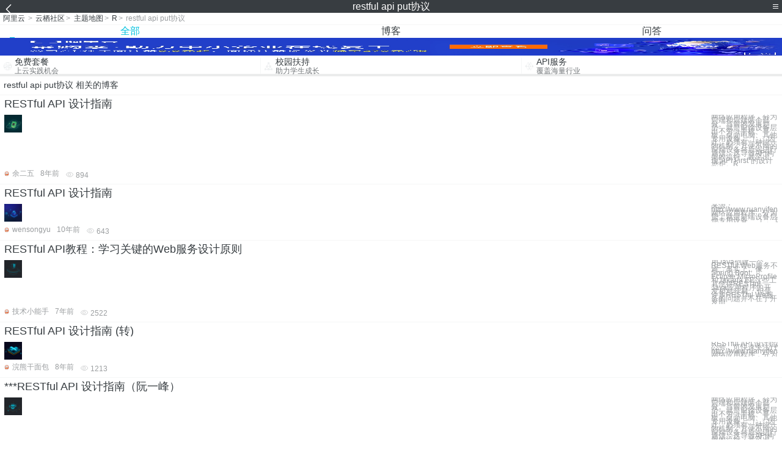

--- FILE ---
content_type: text/html; charset=utf-8
request_url: https://m.aliyun.com/yunqi/zt/2979689
body_size: 4829
content:
    <!DOCTYPE html>
<html>

<head>
  <meta charset="utf-8">
  <meta name="data-spm" content="5176" />
  <title>restful api put协议-restful-hbase put 命令-手机站-阿里云</title>
  <meta name="keywords" content="restful api put协议-restful-hbase put 命令" />
  <meta name="description" content="阿里云云栖社区为您免费提供restful api put协议的相关博客问答等，同时为你提供restful api put协议-restful-hbase put 命令等，云栖社区以分享专业、优质、高效的技术为己任，帮助技术人快速成长与发展!">
  <meta http-equiv="X-UA-Compatible" content="IE=edge,chrome=1">
  <link rel="canonical" href="https://yq.aliyun.com/zt/2979689" >
  <meta name="renderer" content="webkit">
      <meta name="viewport" content="width=device-width, initial-scale=1">
    <meta name="csrf-param" content="yunqi_csrf"/>
  <meta name="csrf-token" content="W7OWRRJPOC"/>
  <link rel="shortcut icon" href="//www.aliyun.com/favicon.ico" type="image/x-icon">
  <link inline rel="stylesheet" href="//g.alicdn.com/kg/m-base/2.0.1/reset.css" />
  <script src="//g.alicdn.com/kg/m-base/2.0.0/index.js"></script>
  <!--[if lt IE 9]>
  <script src="//g.alicdn.com/??aliyun/dblx/0.0.4/es5-shim.min.js,aliyun/dblx/0.0.4/es5-sham.min.js"></script>
  <![endif]-->
    <link rel="stylesheet" href="//g.alicdn.com/aliyun/m-aliyun-yunqi/1.0.53/css/aggregation.css" charset="utf-8" />
    <script nonce="IXWW6Z0NJ9">
    var _czc = _czc || [];
    _czc.push(["_setAccount", "1256835944"]);
        _czc.push(["_setCustomVar", "访客来源", "H5", 2]);
      </script>
<body data-spm="11156470"><script type="text/javascript"
id="beacon-aplus"
src="//g.alicdn.com/alilog/mlog/aplus_v2.js"
exparams="category=&userid=&aplus&yunid=&yunpk=&channel=&cps="
nonce="IXWW6Z0NJ9"
cspx="IXWW6Z0NJ9"
async>
</script>

<header class="yq-bbs-header">
  <button class="back-btn yq-bbs-icon-arrow-l"></button>
  <h2 class="title-info">restful api put协议</h2>
  <div class="menu-btn" id="menu-btn">
    <span></span>
    <span></span>
    <span></span>
  </div>
  <div class="menu-list" id="menu-list">
    <div class="list-content">
      <hr class="yq-bbs-line">
      <a href="/yunqi" class="link-item">首页</a>
      <hr class="yq-bbs-line">
      <a href="/yunqi/articles" class="link-item">博客</a>
      <hr class="yq-bbs-line">
      <a href="//m.aliyun.com/bbs" class="link-item">论坛</a>
      <hr class="yq-bbs-line">
      <a href="/yunqi/roundtable/" class="link-item">聚能聊</a>
      <hr class="yq-bbs-line">
      <a href="/yunqi/ask/" class="link-item">问答</a>
      <hr class="yq-bbs-line">
      <a href="/yunqi/live/" class="link-item">直播</a>
      <hr class="yq-bbs-line">
      <a href="/yunqi/event/" class="link-item">活动</a>
      <hr class="yq-bbs-line">
      <a href="/yunqi/zt/" class="link-item">主题</a>
      <hr class="yq-bbs-line">
      <div class="login-panel">
                  <a href="https://account.aliyun.com/login/login.htm?from_type=yqclub&amp;oauth_callback=https%3A%2F%2Fyqseo.aliyun-inc.com%2Fzt%2F2979689%3Fdo%3Dlogin" class="link-text">登录账号</a>
          <span class="line"></span>
          <a href="https://account.aliyun.com/register/register.htm?from_type=yqclub&amp;oauth_callback=https%3A%2F%2Fyqseo.aliyun-inc.com%2Fzt%2F2979689%3Fdo%3Dlogin" class="link-text">注册账号</a>
              </div>
    </div>


  </div>
</header>
<div class="yq-bbs-main">
    <p class="yq-bbs-breacrumb">
        <a href="//m.aliyun.com">阿里云</a> <span>></span>
        <a href="/yunqi">云栖社区</a><span>></span>
        <a href="/yunqi/zt">主题地图</a><span>></span>
        <a href="/yunqi/zt/list-r">R</a><span>></span>
        <em>restful api put协议</em>
    </p>
    <hr class="yq-bbs-line">
    <ul class="yq-bbs-tabs" id="yq-bbs-tabs">
        <li class="nav-item">
            <a href="/yunqi/zt/2979689" class="active">全部</a>
        </li>
            <li class="nav-item">
            <a href="/yunqi/zt/articles-2979689">博客</a>
        </li>
                <li class="nav-item">
            <a href="/yunqi/zt/ask-2979689">问答</a>
        </li>
                                                                                                                        <li class="nav-item line" id="nav-line"></li>
    </ul>
            <a href="https://www.aliyun.com/sale-season/2020/procurement-domain">
            <img src="https://img.alicdn.com/tfs/TB1MD9ow4v1gK0jSZFFXXb0sXXa-1280-238.png" alt="" class="yq-bbs-banner-img">
        </a>
            <ul class="yq-a-d-list">
                <li class="item">
            <a href="https://free.aliyun.com/ntms/free/h5.html">
                <img src="https://gw.alicdn.com/tfs/TB1WEY3RFXXXXaYXpXXXXXXXXXX-120-120.png" alt="" class="icon">
            <div class="desc-info">
                <h4 class="title-info">免费套餐</h4>
                <p class="other-info">上云实践机会</p>
            </div>
            </a>
        </li>
        <li class="split-line"></li>                <li class="item">
            <a href="https://m.aliyun.com/act/student2">
                <img src="https://gw.alicdn.com/tfs/TB1ytD4RFXXXXadXpXXXXXXXXXX-115-106.png" alt="" class="icon">
            <div class="desc-info">
                <h4 class="title-info">校园扶持</h4>
                <p class="other-info">助力学生成长</p>
            </div>
            </a>
        </li>
        <li class="split-line"></li>                <li class="item">
            <a href="https://m.aliyun.com/act/student2">
                <img src="https://gw.alicdn.com/tfs/TB1HrY7RFXXXXcPXXXXXXXXXXXX-120-120.png" alt="" class="icon">
            <div class="desc-info">
                <h4 class="title-info">API服务</h4>
                <p class="other-info">覆盖海量行业</p>
            </div>
            </a>
        </li>
                    </ul>
        <div class="yq-bbs-split-line"></div>
    <div class="yq-bbs-list-items">
                    <p class="title-text">restful api put协议 相关的博客</p>
            <div class="yq-bbs-line"></div>
                            <div class="list-item">
    <h3 class="item-title"><a href="/yunqi/articles/548283">RESTful API 设计指南</a></h3>
    <div class="main-content">
        <a href="/yunqi/articles/548283"><img src="http://yqfiles.oss-cn-hangzhou.aliyuncs.com/zt/m/34.jpg" alt="" class="item-img"></a>
        <div class="other-info">
            <div class="desc-panel">
                <a class="desc-info" href="/yunqi/articles/548283"> 网络应用程序，分为前端和后端两个部分。当前的发展趋势，就是前端设备层出不穷（手机、平板、桌面电脑、其他专用设备......）。 因此，必须有一种统一的机制，方便不同的前端设备与后端进行通信。这导致API构架的流行，甚至出现&quot;API First&quot;的设计思想。R</a>
            </div>
        </div>
    </div>
    <div class="sub-title-info">
        <a href="/yunqi/users/fy5hholq4xfqs"><img src="https://ucc.alicdn.com/avatar/avatar3.jpg" alt="" class="usr-header"></a>
        <span class="text-info">余二五</span>
        <span class="text-info">8年前</span>
        <span class="text-info"><i class="icon-eye"></i> 894</span>
    </div>
</div>
<div class="yq-bbs-line"></div>                            <div class="list-item">
    <h3 class="item-title"><a href="/yunqi/articles/612202">RESTful API 设计指南</a></h3>
    <div class="main-content">
        <a href="/yunqi/articles/612202"><img src="http://yqfiles.oss-cn-hangzhou.aliyuncs.com/zt/m/3.jpg" alt="" class="item-img"></a>
        <div class="other-info">
            <div class="desc-panel">
                <a class="desc-info" href="/yunqi/articles/612202">来源：http://www.ruanyifeng.com/blog/2014/05/restful_api.html 网络应用程序，分为前端和后端两个部分。当前的发展趋势，就是前端设备层出不穷（手机、平板、桌面电脑、其他专用设备......）。 因此，必须有一</a>
            </div>
        </div>
    </div>
    <div class="sub-title-info">
        <a href="/yunqi/users/aijb4amzvv57g"><img src="https://ucc.alicdn.com/avatar/avatar3.jpg" alt="" class="usr-header"></a>
        <span class="text-info">wensongyu</span>
        <span class="text-info">10年前</span>
        <span class="text-info"><i class="icon-eye"></i> 643</span>
    </div>
</div>
<div class="yq-bbs-line"></div>                            <div class="list-item">
    <h3 class="item-title"><a href="/yunqi/articles/636264">RESTful API教程：学习关键的Web服务设计原则</a></h3>
    <div class="main-content">
        <a href="/yunqi/articles/636264"><img src="http://yqfiles.oss-cn-hangzhou.aliyuncs.com/zt/m/15.jpg" alt="" class="item-img"></a>
        <div class="other-info">
            <div class="desc-panel">
                <a class="desc-info" href="/yunqi/articles/636264">用Java创建一个RESTful Web服务不难。事实上，像Spring Boot、Eclipse MicroProfile和Jakarta EE这些工具使得RESTful Java应用程序的开发相对容易。 但是许多RESTful We服务的问题并不在于开发而</a>
            </div>
        </div>
    </div>
    <div class="sub-title-info">
        <a href="/yunqi/users/o3u4mvu6rfxm2"><img src="https://ucc.alicdn.com/avatar/avatar3.jpg" alt="" class="usr-header"></a>
        <span class="text-info">技术小能手</span>
        <span class="text-info">7年前</span>
        <span class="text-info"><i class="icon-eye"></i> 2522</span>
    </div>
</div>
<div class="yq-bbs-line"></div>                            <div class="list-item">
    <h3 class="item-title"><a href="/yunqi/articles/399696">RESTful API 设计指南 (转)</a></h3>
    <div class="main-content">
        <a href="/yunqi/articles/399696"><img src="http://yqfiles.oss-cn-hangzhou.aliyuncs.com/zt/m/47.jpg" alt="" class="item-img"></a>
        <div class="other-info">
            <div class="desc-panel">
                <a class="desc-info" href="/yunqi/articles/399696">RESTful API 设计指南 2016-02-23 ImportNew (点击上方公号，可快速关注) 作者：阮一峰 链接：http://www.ruanyifeng.com/blog/2014/05/restful_api.html 网络应用程序，分为前端</a>
            </div>
        </div>
    </div>
    <div class="sub-title-info">
        <a href="/yunqi/users/aholwdxzjwod6"><img src="https://ucc.alicdn.com/avatar/avatar3.jpg" alt="" class="usr-header"></a>
        <span class="text-info">浣熊干面包</span>
        <span class="text-info">8年前</span>
        <span class="text-info"><i class="icon-eye"></i> 1213</span>
    </div>
</div>
<div class="yq-bbs-line"></div>                            <div class="list-item">
    <h3 class="item-title"><a href="/yunqi/articles/533536">***RESTful API 设计指南（阮一峰）</a></h3>
    <div class="main-content">
        <a href="/yunqi/articles/533536"><img src="http://yqfiles.oss-cn-hangzhou.aliyuncs.com/zt/m/37.jpg" alt="" class="item-img"></a>
        <div class="other-info">
            <div class="desc-panel">
                <a class="desc-info" href="/yunqi/articles/533536">网络应用程序，分为前端和后端两个部分。当前的发展趋势，就是前端设备层出不穷（手机、平板、桌面电脑、其他专用设备......）。 因此，必须有一种统一的机制，方便不同的前端设备与后端进行通信。这导致API构架的流行，甚至出现&quot;API First&quot;的设计思想。RE</a>
            </div>
        </div>
    </div>
    <div class="sub-title-info">
        <a href="/yunqi/users/gouchxrqo5l2g"><img src="https://ucc.alicdn.com/avatar/img_95151a8de33148145a7bd370b889639a.png" alt="" class="usr-header"></a>
        <span class="text-info">suboysugar</span>
        <span class="text-info">10年前</span>
        <span class="text-info"><i class="icon-eye"></i> 1002</span>
    </div>
</div>
<div class="yq-bbs-line"></div>                            <div class="list-item">
    <h3 class="item-title"><a href="/yunqi/articles/480323">Elasticsearch RESTful API请求详解</a></h3>
    <div class="main-content">
        <a href="/yunqi/articles/480323"><img src="http://yqfiles.oss-cn-hangzhou.aliyuncs.com/zt/m/24.jpg" alt="" class="item-img"></a>
        <div class="other-info">
            <div class="desc-panel">
                <a class="desc-info" href="/yunqi/articles/480323">可以使用行命令 curl 通过9200端口与 Elasticsearch 的 RESTful API 进行通信。 Elasticsearch RESTful API规范 例如，计算集群中文件的数量，我们就可以使用： &lt;1&gt; &lt;2&gt; &lt;3&gt; &lt;4&gt; curl -</a>
            </div>
        </div>
    </div>
    <div class="sub-title-info">
        <a href="/yunqi/users/gtdqzn4uqwgsg"><img src="https://ucc.alicdn.com/avatar/avatar3.jpg" alt="" class="usr-header"></a>
        <span class="text-info">科技小能手</span>
        <span class="text-info">8年前</span>
        <span class="text-info"><i class="icon-eye"></i> 893</span>
    </div>
</div>
<div class="yq-bbs-line"></div>                            <div class="list-item">
    <h3 class="item-title"><a href="/yunqi/articles/242400">RESTful API 设计指南</a></h3>
    <div class="main-content">
        <a href="/yunqi/articles/242400"><img src="http://yqfiles.oss-cn-hangzhou.aliyuncs.com/zt/m/1.jpg" alt="" class="item-img"></a>
        <div class="other-info">
            <div class="desc-panel">
                <a class="desc-info" href="/yunqi/articles/242400">　　作者： 阮一峰 　　网络应用程序，分为前端和后端两个部分。当前的发展趋势，就是前端设备层出不穷（手机、平板、桌面电脑、其他专用设备......）。 　　因此，必须有一种统一的机制，方便不同的前端设备与后端进行通信。这导致 API 构架的流行，甚至出现&quot;AP</a>
            </div>
        </div>
    </div>
    <div class="sub-title-info">
        <a href="/yunqi/users/otclazexm4qmq"><img src="https://ucc.alicdn.com/avatar/img_2436cb9f2a26713e3322133436af9f8c.png" alt="" class="usr-header"></a>
        <span class="text-info">zhexuan</span>
        <span class="text-info">11年前</span>
        <span class="text-info"><i class="icon-eye"></i> 969</span>
    </div>
</div>
<div class="yq-bbs-line"></div>                            <div class="list-item">
    <h3 class="item-title"><a href="/yunqi/articles/1712">RESTful API 设计指南</a></h3>
    <div class="main-content">
        <a href="/yunqi/articles/1712"><img src="http://yqfiles.oss-cn-hangzhou.aliyuncs.com/zt/m/13.jpg" alt="" class="item-img"></a>
        <div class="other-info">
            <div class="desc-panel">
                <a class="desc-info" href="/yunqi/articles/1712"> 作者：阮一峰 网络应用程序，分为前端和后端两个部分。当前的发展趋势，就是前端设备层出不穷（手机、平板、桌面电脑、其他专用设备……）。 因此，必须有一种统一的机制，方便不同的前端设备与后端进行通信。这导致API构架的流行，甚至出现“API First”的设计思</a>
            </div>
        </div>
    </div>
    <div class="sub-title-info">
        <a href="/yunqi/users/3lm4hotpswgl6"><img src="https://ucc.alicdn.com/avatar/img_203c64d129b7b151bd50c82d6d651e17.JPG" alt="" class="usr-header"></a>
        <span class="text-info">阿里云柳璃</span>
        <span class="text-info">11年前</span>
        <span class="text-info"><i class="icon-eye"></i> 1142</span>
    </div>
</div>
<div class="yq-bbs-line"></div>                        <div class="yq-bbs-split-line"></div>
        

                    <p class="title-text">restful api put协议 相关的问答</p>
            <div class="yq-bbs-line"></div>
                            <div class="list-item">
    <h3 class="item-title"><a href="/yunqi/ask/29857">   在web前端怎么发送http协议的put delete请求？用于restful API </a></h3>
    <div class="main-content">
        <a href="/yunqi/ask/29857"><img src="http://yqfiles.oss-cn-hangzhou.aliyuncs.com/zt/m/8.jpg" alt="" class="item-img"></a>
        <div class="other-info">
            <div class="desc-panel">
                <a class="desc-info" href="/yunqi/ask/29857">假设后台给出的接口是restful风格的，前端页面进行调用，如果光是GET 和POST就好说了，
在网页上怎么发起PUT 和 DELETE等的请求呢？

jquery能实现吗？只看到它的ajax方法里有get和post以及jsonp。

我把表单的m</a>
            </div>
        </div>
    </div>
    <div class="sub-title-info">
        <a href="/yunqi/users/u2elwipfytjcc"><img src="https://ucc.alicdn.com/avatar/img_6d1956276169db78946fbb017722dd52.png" alt="" class="usr-header"></a>
        <span class="text-info">杨冬芳</span>
        <span class="text-info">9年前</span>
        <span class="text-info"><i class="icon-eye"></i> 1791</span>
    </div>
</div>
<div class="yq-bbs-line"></div>            
            <div class="yq-bbs-split-line"></div>
        

                                                                        
                    
                                                                        
                    
                                                                        
                        </div>
            <a href="https://www.aliyun.com/acts/product-section-2019/home">
            <img src="https://img.alicdn.com/tfs/TB1EfUCM7voK1RjSZPfXXXPKFXa-640-119.jpg" alt="" class="yq-bbs-banner-img">
        </a>
            <div class="yq-bbs-split-line"></div>
    <div class="yq-about-links">
        <h3 class="title-info">相关主题</h3>
        <hr class="yq-bbs-line">
        <div class="about-list">
                            <a href="/yunqi/zt/106121">restful</a>
                            <a href="/yunqi/zt/42390">hbase put 命令</a>
                            <a href="/yunqi/zt/42369">hbase java put</a>
                            <a href="/yunqi/zt/61967">开源协议</a>
                            <a href="/yunqi/zt/72559">安全协议</a>
                            <a href="/yunqi/zt/72595">托管协议</a>
                            <a href="/yunqi/zt/81584">保密协议</a>
                            <a href="/yunqi/zt/83014">访问协议</a>
                            <a href="/yunqi/zt/87702">采购协议</a>
                            <a href="/yunqi/zt/91483">租赁协议</a>
                            <a href="/yunqi/zt/92766">注册协议</a>
                            <a href="/yunqi/zt/97417">采购协议</a>
                            <a href="/yunqi/zt/99912">合作协议</a>
                            <a href="/yunqi/zt/100877">租赁协议</a>
                            <a href="/yunqi/zt/3398">soap协议</a>
                            <a href="/yunqi/zt/11313">https协议</a>
                            <a href="/yunqi/zt/31056">ssdp协议</a>
                            <a href="/yunqi/zt/54342">mqtt协议</a>
                            <a href="/yunqi/zt/61983">开源软件协议</a>
                            <a href="/yunqi/zt/76499">短信接口协议</a>
                            <a href="/yunqi/zt/79888">网络接入协议</a>
                            <a href="/yunqi/zt/80016">数据保密协议</a>
                            <a href="/yunqi/zt/80952">协议书</a>
                            <a href="/yunqi/zt/82134">网站接入协议</a>
                            <a href="/yunqi/zt/83453">服务协议合同</a>
                            <a href="/yunqi/zt/87892">推荐码协议</a>
                            <a href="/yunqi/zt/90036">mqtt协议</a>
                            <a href="/yunqi/zt/90683">云大使协议</a>
                            <a href="/yunqi/zt/91771">远程协议错误</a>
                            <a href="/yunqi/zt/92281">qq协议</a>
                            <a href="/yunqi/zt/94260">闪电立方协议</a>
                            <a href="/yunqi/zt/96168">服务级别协议</a>
                            <a href="/yunqi/zt/97586">推荐码协议</a>
                            <a href="/yunqi/zt/101620">qq协议</a>
                            <a href="/yunqi/zt/104064">七层协议</a>
                            <a href="/yunqi/zt/5400">互联网协议</a>
                            <a href="/yunqi/zt/44394">邮件服务器协议</a>
                            <a href="/yunqi/zt/54343">mqtt协议详解</a>
                            <a href="/yunqi/zt/76752">联通短信接口协议</a>
                            <a href="/yunqi/zt/83083">https协议证书</a>
                            <a href="/yunqi/zt/2979716">python 数据库 pdf下载文件</a>
                            <a href="/yunqi/zt/2979726">linux服务器进入sqlite</a>
                            <a href="/yunqi/zt/2979741">淘宝客api是什么</a>
                            <a href="/yunqi/zt/2979690">国外 普通权限 主机</a>
                            <a href="/yunqi/zt/2979732">易名 域名转出</a>
                            <a href="/yunqi/zt/2979697">网络安全提防</a>
                            <a href="/yunqi/zt/2979693">服务器 硬盘 不亮灯</a>
                            <a href="/yunqi/zt/2979752">c将数据库导出到excel</a>
                            <a href="/yunqi/zt/2979739">win10无法创建无线网络连接不上</a>
                            <a href="/yunqi/zt/2979731">c 发送post api接口</a>
                    </div>
    </div>
</div>

<script src="//g.alicdn.com/kissy/kimi/6.0.1/kimi-min.js"></script>
<script src="//g.alicdn.com/aliyun/m-aliyun-yunqi/1.0.53/scripts/common.js"></script>
<script src="//g.alicdn.com/aliyun/m-aliyun-yunqi/1.0.53/scripts/aggregation.js"></script>

</body>

</html>


--- FILE ---
content_type: application/javascript
request_url: https://log.mmstat.com/eg.js?t=1769902969968
body_size: 84
content:
window.goldlog=(window.goldlog||{});goldlog.Etag="fIEFIvz7SyECARLgQaOZZT1Q";goldlog.stag=2;

--- FILE ---
content_type: application/javascript
request_url: https://log.mmstat.com/eg.js?t=1769902972470
body_size: -98
content:
window.goldlog=(window.goldlog||{});goldlog.Etag="fIEFItZADiMCARLgQaNJM7LM";goldlog.stag=1;